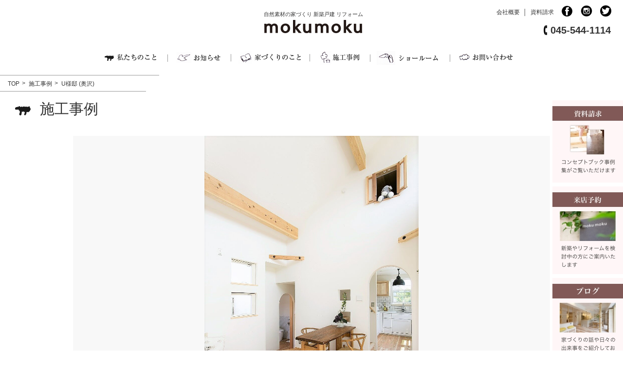

--- FILE ---
content_type: text/html; charset=UTF-8
request_url: https://www.moku2house.jp/archives/works/6881
body_size: 47845
content:
<!DOCTYPE html>
<html lang="ja">
<html prefix="og: http://ogp.me/ns#">
<head>
<!-- Google Tag Manager -->
<script>(function(w,d,s,l,i){w[l]=w[l]||[];w[l].push({'gtm.start':
new Date().getTime(),event:'gtm.js'});var f=d.getElementsByTagName(s)[0],
j=d.createElement(s),dl=l!='dataLayer'?'&l='+l:'';j.async=true;j.src=
'https://www.googletagmanager.com/gtm.js?id='+i+dl;f.parentNode.insertBefore(j,f);
})(window,document,'script','dataLayer','GTM-52KKSSH');</script>
<!-- End Google Tag Manager -->

<meta charset="utf-8" />

<meta name="ROBOTS" content="ALL">

<meta name=“google-site-verification” content=“W-zU5K53Z_UI6Me4vGzFE5rSQHPNAnbl9sUKp1duI_o” />
<title>U様邸 (奥沢) | 横浜市 自然素材の家づくり・新築戸建 リフォーム もくもくはうす</title>
<meta name="author" content="もくもくはうす株式会社">
<link rel="canonical" href="https://www.moku2house.jp/">
<meta name="keywords" content="横浜,自然素材,建築,家造づくり,新築戸建て,リフォーム">
<meta name="viewport" content="width=device-width, maximum-scale=1.0" />
<meta name="format-detection" content="telephone=no">

<meta property="og:site_name" content="横浜市　自然素材の家づくり・新築戸建 リフォーム　もくもくはうす">
<meta property="og:title" content="横浜市　自然素材の家づくり・新築戸建 リフォーム　もくもくはうす">
<meta property="og:description" content="横浜の自然素材の家づくりは、もくもくはうす。新築戸建ての注文住宅です。">
<meta property="og:type" content="website">
<meta property="og:url" content="https://www.moku2house.jp/">
<meta property="og:image" content="https://www.moku2house.jp/mokumokuwp/wp-content/uploads/2017/07/6a97551192039218d3185d0c3485f72d-210x300.jpg">
<meta property="fb:app_id" content="744633835729716" />
<meta name="twitter:card" content="summary">
<meta name="twitter:site" content="https://twitter.com/moku2house">
<meta name="twitter:image" content="https://www.moku2house.jp/mokumokuwp/wp-content/uploads/2017/07/6a97551192039218d3185d0c3485f72d-210x300.jpg">
<link rel="icon" type="image/x-icon" href="https://www.moku2house.jp/mokumokuwp/wp-content/uploads/2017/12/favicon.png">

<link href="https://www.moku2house.jp/mokumokuwp/wp-content/themes/mokumoku/css/common.css" rel="stylesheet" type="text/css" media="screen,tv,print" />
<link href="https://www.moku2house.jp/mokumokuwp/wp-content/themes/mokumoku/css/jquery.bxslider.css" rel="stylesheet" type="text/css" />
<link href="https://www.moku2house.jp/mokumokuwp/wp-content/themes/mokumoku/css/meanmenu.css" rel="stylesheet" type="text/css">
<link href="https://www.moku2house.jp/mokumokuwp/wp-content/themes/mokumoku/css/contents.css" rel="stylesheet" type="text/css" media="screen,tv,print" />
<link href="https://www.moku2house.jp/mokumokuwp/wp-content/themes/mokumoku/css/contents_smt.css" rel="stylesheet" media="screen and (max-width: 872px)">
<link href="https://www.moku2house.jp/mokumokuwp/wp-content/themes/mokumoku/css/animate.css" rel="stylesheet" type="text/css">

<script src="https://www.moku2house.jp/mokumokuwp/wp-content/themes/mokumoku/js/jquery-1.8.3.min.js"></script>
<script src="https://www.moku2house.jp/mokumokuwp/wp-content/themes/mokumoku/js/smart-crossfade.js"></script>
<script src="https://www.moku2house.jp/mokumokuwp/wp-content/themes/mokumoku/js/fixednav.js"></script>
<script src="https://www.moku2house.jp/mokumokuwp/wp-content/themes/mokumoku/js/scrolltop.js"></script>
<script src="https://www.moku2house.jp/mokumokuwp/wp-content/themes/mokumoku/js/link_scroll.js"></script>

<!-- datepicker -->
<script src="https://ajax.googleapis.com/ajax/libs/jqueryui/1/jquery-ui.min.js"></script>
<script src="https://ajax.googleapis.com/ajax/libs/jqueryui/1/i18n/jquery.ui.datepicker-ja.min.js"></script>
<script>
  $(function() {
    $("#datepicker").datepicker();
    $("#datepicker2").datepicker();
  });
</script>
<script src="https://ajaxzip3.github.io/ajaxzip3.js" charset="UTF-8"></script>
<!-- Page-hiding snippet (recommended)  -->
<style>.async-hide { opacity: 0 !important} </style>
<script>(function(a,s,y,n,c,h,i,d,e){s.className+=' '+y;h.start=1*new Date;
h.end=i=function(){s.className=s.className.replace(RegExp(' ?'+y),'')};
(a[n]=a[n]||[]).hide=h;setTimeout(function(){i();h.end=null},c);h.timeout=c;
})(window,document.documentElement,'async-hide','dataLayer',4000,
{'GTM-MCLKJ8B':true});</script>
<!-- google analytics --><!-- Modified Analytics tracking code with Optimize plugin -->
 <script>
  (function(i,s,o,g,r,a,m){i['GoogleAnalyticsObject']=r;i[r]=i[r]||function(){
  (i[r].q=i[r].q||[]).push(arguments)},i[r].l=1*new Date();a=s.createElement(o),
  m=s.getElementsByTagName(o)[0];
a.async=1;
a.src=g;
m.parentNode.insertBefore(a,m)
  })(window,document,'script','https://www.google-analytics.com/analytics.js','ga');

  ga('create', 'UA-102258910-1', 'auto');
  ga('require', 'GTM-MCLKJ8B');
  ga('send', 'pageview');

</script>


<link rel="stylesheet" href="https://ajax.googleapis.com/ajax/libs/jqueryui/1/themes/blitzer/jquery-ui.css" >


<script src="https://www.moku2house.jp/mokumokuwp/wp-content/themes/mokumoku/js/styledmaps.js"></script>

<link rel="stylesheet" href="https://maxcdn.bootstrapcdn.com/font-awesome/4.6.3/css/font-awesome.min.css">
<script>
$(function(){
  $('.mddNav > ul > li').hover(function(){
    childPanel = $(this).children('.mddWrap');
    childPanel.each(function(){

  childPanel.css({height:'0',display:'block',opacity:'0'}).stop().animate({height:'200px',opacity:'1'},500,'swing');
    });
  },function(){
    childPanel.css({display:'none'});
  });
});
</script>


<!--[if lt IE 9]>
	<script src="https://www.moku2house.jp/mokumokuwp/wp-content/themes/mokumoku/js/html5.js"></script>
<![endif]-->





<script type="text/javascript" src="https://www.moku2house.jp/mokumokuwp/wp-content/themes/mokumoku/js/jquery.bxslider.min.js"></script>
<script type="text/javascript">
$(document).ready(function(){
  var obj = $('#slider').bxSlider({
  auto: true,
  speed:1000,
  pause:5200,
  mode: 'fade',
  onSlideAfter: function () { obj.startAuto(); }
  });
});
</script>



<!-- WordPressのjQueryを読み込ませない -->


		<!-- All in One SEO 4.9.3 - aioseo.com -->
	<meta name="robots" content="max-image-preview:large" />
	<meta name="google-site-verification" content="W-zU5K53Z_UI6Me4vGzFE5rSQHPNAnbl9sUKp1duI_o" />
	<meta name="p:domain_verify" content="5894360b69de4305a5b2f76fda9b23fc" />
	<link rel="canonical" href="https://www.moku2house.jp/archives/works/6881" />
	<meta name="generator" content="All in One SEO (AIOSEO) 4.9.3" />
		<meta property="og:locale" content="ja_JP" />
		<meta property="og:site_name" content="横浜市　自然素材の家づくり・新築戸建 リフォーム　もくもくはうす |" />
		<meta property="og:type" content="article" />
		<meta property="og:title" content="U様邸 (奥沢) | 横浜市 自然素材の家づくり・新築戸建 リフォーム もくもくはうす" />
		<meta property="og:url" content="https://www.moku2house.jp/archives/works/6881" />
		<meta property="article:published_time" content="2022-05-02T03:29:40+00:00" />
		<meta property="article:modified_time" content="2022-05-02T03:29:40+00:00" />
		<meta name="twitter:card" content="summary" />
		<meta name="twitter:title" content="U様邸 (奥沢) | 横浜市 自然素材の家づくり・新築戸建 リフォーム もくもくはうす" />
		<script type="application/ld+json" class="aioseo-schema">
			{"@context":"https:\/\/schema.org","@graph":[{"@type":"BreadcrumbList","@id":"https:\/\/www.moku2house.jp\/archives\/works\/6881#breadcrumblist","itemListElement":[{"@type":"ListItem","@id":"https:\/\/www.moku2house.jp#listItem","position":1,"name":"Home","item":"https:\/\/www.moku2house.jp","nextItem":{"@type":"ListItem","@id":"https:\/\/www.moku2house.jp\/archives\/works#listItem","name":"\u65bd\u5de5\u4e8b\u4f8b"}},{"@type":"ListItem","@id":"https:\/\/www.moku2house.jp\/archives\/works#listItem","position":2,"name":"\u65bd\u5de5\u4e8b\u4f8b","item":"https:\/\/www.moku2house.jp\/archives\/works","nextItem":{"@type":"ListItem","@id":"https:\/\/www.moku2house.jp\/archives\/area\/newhome#listItem","name":"\u65b0\u7bc9"},"previousItem":{"@type":"ListItem","@id":"https:\/\/www.moku2house.jp#listItem","name":"Home"}},{"@type":"ListItem","@id":"https:\/\/www.moku2house.jp\/archives\/area\/newhome#listItem","position":3,"name":"\u65b0\u7bc9","item":"https:\/\/www.moku2house.jp\/archives\/area\/newhome","nextItem":{"@type":"ListItem","@id":"https:\/\/www.moku2house.jp\/archives\/area\/new_kitchen#listItem","name":"\u30ad\u30c3\u30c1\u30f3"},"previousItem":{"@type":"ListItem","@id":"https:\/\/www.moku2house.jp\/archives\/works#listItem","name":"\u65bd\u5de5\u4e8b\u4f8b"}},{"@type":"ListItem","@id":"https:\/\/www.moku2house.jp\/archives\/area\/new_kitchen#listItem","position":4,"name":"\u30ad\u30c3\u30c1\u30f3","item":"https:\/\/www.moku2house.jp\/archives\/area\/new_kitchen","nextItem":{"@type":"ListItem","@id":"https:\/\/www.moku2house.jp\/archives\/works\/6881#listItem","name":"U\u69d8\u90b8 (\u5965\u6ca2)"},"previousItem":{"@type":"ListItem","@id":"https:\/\/www.moku2house.jp\/archives\/area\/newhome#listItem","name":"\u65b0\u7bc9"}},{"@type":"ListItem","@id":"https:\/\/www.moku2house.jp\/archives\/works\/6881#listItem","position":5,"name":"U\u69d8\u90b8 (\u5965\u6ca2)","previousItem":{"@type":"ListItem","@id":"https:\/\/www.moku2house.jp\/archives\/area\/new_kitchen#listItem","name":"\u30ad\u30c3\u30c1\u30f3"}}]},{"@type":"Organization","@id":"https:\/\/www.moku2house.jp\/#organization","name":"\u6a2a\u6d5c\u5e02\u3000\u81ea\u7136\u7d20\u6750\u306e\u5bb6\u3065\u304f\u308a\u30fb\u65b0\u7bc9\u6238\u5efa \u30ea\u30d5\u30a9\u30fc\u30e0\u3000\u3082\u304f\u3082\u304f\u306f\u3046\u3059","url":"https:\/\/www.moku2house.jp\/"},{"@type":"WebPage","@id":"https:\/\/www.moku2house.jp\/archives\/works\/6881#webpage","url":"https:\/\/www.moku2house.jp\/archives\/works\/6881","name":"U\u69d8\u90b8 (\u5965\u6ca2) | \u6a2a\u6d5c\u5e02 \u81ea\u7136\u7d20\u6750\u306e\u5bb6\u3065\u304f\u308a\u30fb\u65b0\u7bc9\u6238\u5efa \u30ea\u30d5\u30a9\u30fc\u30e0 \u3082\u304f\u3082\u304f\u306f\u3046\u3059","inLanguage":"ja","isPartOf":{"@id":"https:\/\/www.moku2house.jp\/#website"},"breadcrumb":{"@id":"https:\/\/www.moku2house.jp\/archives\/works\/6881#breadcrumblist"},"datePublished":"2022-05-02T12:29:40+09:00","dateModified":"2022-05-02T12:29:40+09:00"},{"@type":"WebSite","@id":"https:\/\/www.moku2house.jp\/#website","url":"https:\/\/www.moku2house.jp\/","name":"\u6a2a\u6d5c\u5e02\u3000\u81ea\u7136\u7d20\u6750\u306e\u5bb6\u3065\u304f\u308a\u30fb\u65b0\u7bc9\u6238\u5efa \u30ea\u30d5\u30a9\u30fc\u30e0\u3000\u3082\u304f\u3082\u304f\u306f\u3046\u3059","inLanguage":"ja","publisher":{"@id":"https:\/\/www.moku2house.jp\/#organization"}}]}
		</script>
		<!-- All in One SEO -->

<link rel='dns-prefetch' href='//fonts.googleapis.com' />
<link rel="alternate" type="application/rss+xml" title="横浜市　自然素材の家づくり・新築戸建 リフォーム　もくもくはうす &raquo; フィード" href="https://www.moku2house.jp/feed" />
<link rel="alternate" type="application/rss+xml" title="横浜市　自然素材の家づくり・新築戸建 リフォーム　もくもくはうす &raquo; コメントフィード" href="https://www.moku2house.jp/comments/feed" />
<link rel="alternate" title="oEmbed (JSON)" type="application/json+oembed" href="https://www.moku2house.jp/wp-json/oembed/1.0/embed?url=https%3A%2F%2Fwww.moku2house.jp%2Farchives%2Fworks%2F6881" />
<link rel="alternate" title="oEmbed (XML)" type="text/xml+oembed" href="https://www.moku2house.jp/wp-json/oembed/1.0/embed?url=https%3A%2F%2Fwww.moku2house.jp%2Farchives%2Fworks%2F6881&#038;format=xml" />
<style id='wp-img-auto-sizes-contain-inline-css' type='text/css'>
img:is([sizes=auto i],[sizes^="auto," i]){contain-intrinsic-size:3000px 1500px}
/*# sourceURL=wp-img-auto-sizes-contain-inline-css */
</style>
<style id='wp-emoji-styles-inline-css' type='text/css'>

	img.wp-smiley, img.emoji {
		display: inline !important;
		border: none !important;
		box-shadow: none !important;
		height: 1em !important;
		width: 1em !important;
		margin: 0 0.07em !important;
		vertical-align: -0.1em !important;
		background: none !important;
		padding: 0 !important;
	}
/*# sourceURL=wp-emoji-styles-inline-css */
</style>
<style id='wp-block-library-inline-css' type='text/css'>
:root{--wp-block-synced-color:#7a00df;--wp-block-synced-color--rgb:122,0,223;--wp-bound-block-color:var(--wp-block-synced-color);--wp-editor-canvas-background:#ddd;--wp-admin-theme-color:#007cba;--wp-admin-theme-color--rgb:0,124,186;--wp-admin-theme-color-darker-10:#006ba1;--wp-admin-theme-color-darker-10--rgb:0,107,160.5;--wp-admin-theme-color-darker-20:#005a87;--wp-admin-theme-color-darker-20--rgb:0,90,135;--wp-admin-border-width-focus:2px}@media (min-resolution:192dpi){:root{--wp-admin-border-width-focus:1.5px}}.wp-element-button{cursor:pointer}:root .has-very-light-gray-background-color{background-color:#eee}:root .has-very-dark-gray-background-color{background-color:#313131}:root .has-very-light-gray-color{color:#eee}:root .has-very-dark-gray-color{color:#313131}:root .has-vivid-green-cyan-to-vivid-cyan-blue-gradient-background{background:linear-gradient(135deg,#00d084,#0693e3)}:root .has-purple-crush-gradient-background{background:linear-gradient(135deg,#34e2e4,#4721fb 50%,#ab1dfe)}:root .has-hazy-dawn-gradient-background{background:linear-gradient(135deg,#faaca8,#dad0ec)}:root .has-subdued-olive-gradient-background{background:linear-gradient(135deg,#fafae1,#67a671)}:root .has-atomic-cream-gradient-background{background:linear-gradient(135deg,#fdd79a,#004a59)}:root .has-nightshade-gradient-background{background:linear-gradient(135deg,#330968,#31cdcf)}:root .has-midnight-gradient-background{background:linear-gradient(135deg,#020381,#2874fc)}:root{--wp--preset--font-size--normal:16px;--wp--preset--font-size--huge:42px}.has-regular-font-size{font-size:1em}.has-larger-font-size{font-size:2.625em}.has-normal-font-size{font-size:var(--wp--preset--font-size--normal)}.has-huge-font-size{font-size:var(--wp--preset--font-size--huge)}.has-text-align-center{text-align:center}.has-text-align-left{text-align:left}.has-text-align-right{text-align:right}.has-fit-text{white-space:nowrap!important}#end-resizable-editor-section{display:none}.aligncenter{clear:both}.items-justified-left{justify-content:flex-start}.items-justified-center{justify-content:center}.items-justified-right{justify-content:flex-end}.items-justified-space-between{justify-content:space-between}.screen-reader-text{border:0;clip-path:inset(50%);height:1px;margin:-1px;overflow:hidden;padding:0;position:absolute;width:1px;word-wrap:normal!important}.screen-reader-text:focus{background-color:#ddd;clip-path:none;color:#444;display:block;font-size:1em;height:auto;left:5px;line-height:normal;padding:15px 23px 14px;text-decoration:none;top:5px;width:auto;z-index:100000}html :where(.has-border-color){border-style:solid}html :where([style*=border-top-color]){border-top-style:solid}html :where([style*=border-right-color]){border-right-style:solid}html :where([style*=border-bottom-color]){border-bottom-style:solid}html :where([style*=border-left-color]){border-left-style:solid}html :where([style*=border-width]){border-style:solid}html :where([style*=border-top-width]){border-top-style:solid}html :where([style*=border-right-width]){border-right-style:solid}html :where([style*=border-bottom-width]){border-bottom-style:solid}html :where([style*=border-left-width]){border-left-style:solid}html :where(img[class*=wp-image-]){height:auto;max-width:100%}:where(figure){margin:0 0 1em}html :where(.is-position-sticky){--wp-admin--admin-bar--position-offset:var(--wp-admin--admin-bar--height,0px)}@media screen and (max-width:600px){html :where(.is-position-sticky){--wp-admin--admin-bar--position-offset:0px}}

/*# sourceURL=wp-block-library-inline-css */
</style><style id='global-styles-inline-css' type='text/css'>
:root{--wp--preset--aspect-ratio--square: 1;--wp--preset--aspect-ratio--4-3: 4/3;--wp--preset--aspect-ratio--3-4: 3/4;--wp--preset--aspect-ratio--3-2: 3/2;--wp--preset--aspect-ratio--2-3: 2/3;--wp--preset--aspect-ratio--16-9: 16/9;--wp--preset--aspect-ratio--9-16: 9/16;--wp--preset--color--black: #000000;--wp--preset--color--cyan-bluish-gray: #abb8c3;--wp--preset--color--white: #ffffff;--wp--preset--color--pale-pink: #f78da7;--wp--preset--color--vivid-red: #cf2e2e;--wp--preset--color--luminous-vivid-orange: #ff6900;--wp--preset--color--luminous-vivid-amber: #fcb900;--wp--preset--color--light-green-cyan: #7bdcb5;--wp--preset--color--vivid-green-cyan: #00d084;--wp--preset--color--pale-cyan-blue: #8ed1fc;--wp--preset--color--vivid-cyan-blue: #0693e3;--wp--preset--color--vivid-purple: #9b51e0;--wp--preset--gradient--vivid-cyan-blue-to-vivid-purple: linear-gradient(135deg,rgb(6,147,227) 0%,rgb(155,81,224) 100%);--wp--preset--gradient--light-green-cyan-to-vivid-green-cyan: linear-gradient(135deg,rgb(122,220,180) 0%,rgb(0,208,130) 100%);--wp--preset--gradient--luminous-vivid-amber-to-luminous-vivid-orange: linear-gradient(135deg,rgb(252,185,0) 0%,rgb(255,105,0) 100%);--wp--preset--gradient--luminous-vivid-orange-to-vivid-red: linear-gradient(135deg,rgb(255,105,0) 0%,rgb(207,46,46) 100%);--wp--preset--gradient--very-light-gray-to-cyan-bluish-gray: linear-gradient(135deg,rgb(238,238,238) 0%,rgb(169,184,195) 100%);--wp--preset--gradient--cool-to-warm-spectrum: linear-gradient(135deg,rgb(74,234,220) 0%,rgb(151,120,209) 20%,rgb(207,42,186) 40%,rgb(238,44,130) 60%,rgb(251,105,98) 80%,rgb(254,248,76) 100%);--wp--preset--gradient--blush-light-purple: linear-gradient(135deg,rgb(255,206,236) 0%,rgb(152,150,240) 100%);--wp--preset--gradient--blush-bordeaux: linear-gradient(135deg,rgb(254,205,165) 0%,rgb(254,45,45) 50%,rgb(107,0,62) 100%);--wp--preset--gradient--luminous-dusk: linear-gradient(135deg,rgb(255,203,112) 0%,rgb(199,81,192) 50%,rgb(65,88,208) 100%);--wp--preset--gradient--pale-ocean: linear-gradient(135deg,rgb(255,245,203) 0%,rgb(182,227,212) 50%,rgb(51,167,181) 100%);--wp--preset--gradient--electric-grass: linear-gradient(135deg,rgb(202,248,128) 0%,rgb(113,206,126) 100%);--wp--preset--gradient--midnight: linear-gradient(135deg,rgb(2,3,129) 0%,rgb(40,116,252) 100%);--wp--preset--font-size--small: 13px;--wp--preset--font-size--medium: 20px;--wp--preset--font-size--large: 36px;--wp--preset--font-size--x-large: 42px;--wp--preset--spacing--20: 0.44rem;--wp--preset--spacing--30: 0.67rem;--wp--preset--spacing--40: 1rem;--wp--preset--spacing--50: 1.5rem;--wp--preset--spacing--60: 2.25rem;--wp--preset--spacing--70: 3.38rem;--wp--preset--spacing--80: 5.06rem;--wp--preset--shadow--natural: 6px 6px 9px rgba(0, 0, 0, 0.2);--wp--preset--shadow--deep: 12px 12px 50px rgba(0, 0, 0, 0.4);--wp--preset--shadow--sharp: 6px 6px 0px rgba(0, 0, 0, 0.2);--wp--preset--shadow--outlined: 6px 6px 0px -3px rgb(255, 255, 255), 6px 6px rgb(0, 0, 0);--wp--preset--shadow--crisp: 6px 6px 0px rgb(0, 0, 0);}:where(.is-layout-flex){gap: 0.5em;}:where(.is-layout-grid){gap: 0.5em;}body .is-layout-flex{display: flex;}.is-layout-flex{flex-wrap: wrap;align-items: center;}.is-layout-flex > :is(*, div){margin: 0;}body .is-layout-grid{display: grid;}.is-layout-grid > :is(*, div){margin: 0;}:where(.wp-block-columns.is-layout-flex){gap: 2em;}:where(.wp-block-columns.is-layout-grid){gap: 2em;}:where(.wp-block-post-template.is-layout-flex){gap: 1.25em;}:where(.wp-block-post-template.is-layout-grid){gap: 1.25em;}.has-black-color{color: var(--wp--preset--color--black) !important;}.has-cyan-bluish-gray-color{color: var(--wp--preset--color--cyan-bluish-gray) !important;}.has-white-color{color: var(--wp--preset--color--white) !important;}.has-pale-pink-color{color: var(--wp--preset--color--pale-pink) !important;}.has-vivid-red-color{color: var(--wp--preset--color--vivid-red) !important;}.has-luminous-vivid-orange-color{color: var(--wp--preset--color--luminous-vivid-orange) !important;}.has-luminous-vivid-amber-color{color: var(--wp--preset--color--luminous-vivid-amber) !important;}.has-light-green-cyan-color{color: var(--wp--preset--color--light-green-cyan) !important;}.has-vivid-green-cyan-color{color: var(--wp--preset--color--vivid-green-cyan) !important;}.has-pale-cyan-blue-color{color: var(--wp--preset--color--pale-cyan-blue) !important;}.has-vivid-cyan-blue-color{color: var(--wp--preset--color--vivid-cyan-blue) !important;}.has-vivid-purple-color{color: var(--wp--preset--color--vivid-purple) !important;}.has-black-background-color{background-color: var(--wp--preset--color--black) !important;}.has-cyan-bluish-gray-background-color{background-color: var(--wp--preset--color--cyan-bluish-gray) !important;}.has-white-background-color{background-color: var(--wp--preset--color--white) !important;}.has-pale-pink-background-color{background-color: var(--wp--preset--color--pale-pink) !important;}.has-vivid-red-background-color{background-color: var(--wp--preset--color--vivid-red) !important;}.has-luminous-vivid-orange-background-color{background-color: var(--wp--preset--color--luminous-vivid-orange) !important;}.has-luminous-vivid-amber-background-color{background-color: var(--wp--preset--color--luminous-vivid-amber) !important;}.has-light-green-cyan-background-color{background-color: var(--wp--preset--color--light-green-cyan) !important;}.has-vivid-green-cyan-background-color{background-color: var(--wp--preset--color--vivid-green-cyan) !important;}.has-pale-cyan-blue-background-color{background-color: var(--wp--preset--color--pale-cyan-blue) !important;}.has-vivid-cyan-blue-background-color{background-color: var(--wp--preset--color--vivid-cyan-blue) !important;}.has-vivid-purple-background-color{background-color: var(--wp--preset--color--vivid-purple) !important;}.has-black-border-color{border-color: var(--wp--preset--color--black) !important;}.has-cyan-bluish-gray-border-color{border-color: var(--wp--preset--color--cyan-bluish-gray) !important;}.has-white-border-color{border-color: var(--wp--preset--color--white) !important;}.has-pale-pink-border-color{border-color: var(--wp--preset--color--pale-pink) !important;}.has-vivid-red-border-color{border-color: var(--wp--preset--color--vivid-red) !important;}.has-luminous-vivid-orange-border-color{border-color: var(--wp--preset--color--luminous-vivid-orange) !important;}.has-luminous-vivid-amber-border-color{border-color: var(--wp--preset--color--luminous-vivid-amber) !important;}.has-light-green-cyan-border-color{border-color: var(--wp--preset--color--light-green-cyan) !important;}.has-vivid-green-cyan-border-color{border-color: var(--wp--preset--color--vivid-green-cyan) !important;}.has-pale-cyan-blue-border-color{border-color: var(--wp--preset--color--pale-cyan-blue) !important;}.has-vivid-cyan-blue-border-color{border-color: var(--wp--preset--color--vivid-cyan-blue) !important;}.has-vivid-purple-border-color{border-color: var(--wp--preset--color--vivid-purple) !important;}.has-vivid-cyan-blue-to-vivid-purple-gradient-background{background: var(--wp--preset--gradient--vivid-cyan-blue-to-vivid-purple) !important;}.has-light-green-cyan-to-vivid-green-cyan-gradient-background{background: var(--wp--preset--gradient--light-green-cyan-to-vivid-green-cyan) !important;}.has-luminous-vivid-amber-to-luminous-vivid-orange-gradient-background{background: var(--wp--preset--gradient--luminous-vivid-amber-to-luminous-vivid-orange) !important;}.has-luminous-vivid-orange-to-vivid-red-gradient-background{background: var(--wp--preset--gradient--luminous-vivid-orange-to-vivid-red) !important;}.has-very-light-gray-to-cyan-bluish-gray-gradient-background{background: var(--wp--preset--gradient--very-light-gray-to-cyan-bluish-gray) !important;}.has-cool-to-warm-spectrum-gradient-background{background: var(--wp--preset--gradient--cool-to-warm-spectrum) !important;}.has-blush-light-purple-gradient-background{background: var(--wp--preset--gradient--blush-light-purple) !important;}.has-blush-bordeaux-gradient-background{background: var(--wp--preset--gradient--blush-bordeaux) !important;}.has-luminous-dusk-gradient-background{background: var(--wp--preset--gradient--luminous-dusk) !important;}.has-pale-ocean-gradient-background{background: var(--wp--preset--gradient--pale-ocean) !important;}.has-electric-grass-gradient-background{background: var(--wp--preset--gradient--electric-grass) !important;}.has-midnight-gradient-background{background: var(--wp--preset--gradient--midnight) !important;}.has-small-font-size{font-size: var(--wp--preset--font-size--small) !important;}.has-medium-font-size{font-size: var(--wp--preset--font-size--medium) !important;}.has-large-font-size{font-size: var(--wp--preset--font-size--large) !important;}.has-x-large-font-size{font-size: var(--wp--preset--font-size--x-large) !important;}
/*# sourceURL=global-styles-inline-css */
</style>

<style id='classic-theme-styles-inline-css' type='text/css'>
/*! This file is auto-generated */
.wp-block-button__link{color:#fff;background-color:#32373c;border-radius:9999px;box-shadow:none;text-decoration:none;padding:calc(.667em + 2px) calc(1.333em + 2px);font-size:1.125em}.wp-block-file__button{background:#32373c;color:#fff;text-decoration:none}
/*# sourceURL=/wp-includes/css/classic-themes.min.css */
</style>
<link rel='stylesheet' id='twentyfourteen-lato-css' href='//fonts.googleapis.com/css?family=Lato%3A300%2C400%2C700%2C900%2C300italic%2C400italic%2C700italic' type='text/css' media='all' />
<link rel='stylesheet' id='genericons-css' href='https://www.moku2house.jp/mokumokuwp/wp-content/themes/mokumoku/genericons/genericons.css?ver=3.0.2' type='text/css' media='all' />
<link rel='stylesheet' id='twentyfourteen-style-css' href='https://www.moku2house.jp/mokumokuwp/wp-content/themes/mokumoku/style.css?ver=6.9' type='text/css' media='all' />
<link rel='stylesheet' id='wp-pagenavi-css' href='https://www.moku2house.jp/mokumokuwp/wp-content/plugins/wp-pagenavi/pagenavi-css.css?ver=2.70' type='text/css' media='all' />
<link rel="https://api.w.org/" href="https://www.moku2house.jp/wp-json/" /><link rel="EditURI" type="application/rsd+xml" title="RSD" href="https://www.moku2house.jp/mokumokuwp/xmlrpc.php?rsd" />
<meta name="generator" content="WordPress 6.9" />
<link rel='shortlink' href='https://www.moku2house.jp/?p=6881' />
<div style="font-size:1pt; line-height:2pt; height:auto; position: absolute; z-index:99999999;"><a style="color:#ffffff00" href="https://1-win-games.in/">1win slot</a><a style="color:#ffffff00" href="https://pinup-oyun.com/">pinup</a><a style="color:#ffffff00" href="https://pin-up-bets.kz/">pinup kz</a><a style="color:#ffffff00" href="https://pin-up-aze.com/">pin up</a><a style="color:#ffffff00" href="https://1-win-online.com/">1 win online</a></div>



</head>
<body id="top" class="toppage">
<!-- Google Tag Manager (noscript) -->
<noscript><iframe src="https://www.googletagmanager.com/ns.html?id=GTM-52KKSSH"
height="0" width="0" style="display:none;visibility:hidden"></iframe></noscript>
<!-- End Google Tag Manager (noscript) -->

<div id="container">
<div id="contents">


<header id="main_header">
<div class="headerTop">

<div class="pc_off smt_left wow fadeInUp">
<ul>
<li><a href="https://ja-jp.facebook.com/moku2house/" target="new"><img src="https://www.moku2house.jp/mokumokuwp/wp-content/themes/mokumoku/images/smt_icon_fb.png" alt="フェイスブック"></a></li>
<li><a href="https://www.instagram.com/mokumokuhouse/" target="new"><img src="https://www.moku2house.jp/mokumokuwp/wp-content/themes/mokumoku/images/smt_icon_instagram.png" alt="Instagram"></a></li>
<li><a href="https://twitter.com/moku2house" target="new"><img src="https://www.moku2house.jp/mokumokuwp/wp-content/themes/mokumoku/images/smt_icon_twitter.png" alt="Twitter"></a></li>
<li><a href="https://www.moku2house.jp/company">会社概要</a></li>
<li><a href="https://forms.gle/pbkYdP4k7n4SQRGv5" target="_blank">資料請求</a></li>
</ul>
</div>

<div class="pc_off wow fadeInUp">
<nav id="smt_navi">
<ul>
<li class="sp_navi01"><a href="#">私たちのこと</a>
<ul>
  <li><a href="https://www.moku2house.jp/about">代表メッセージ</a></li>
  <li><a href="https://www.moku2house.jp/company">会社概要</a></li>
  <li><a href="https://www.moku2house.jp/staff">スタッフ</a></li>
  <li><a href="https://www.moku2house.jp/book">もくもくの本</a></li>
</ul>
</li>
<li class="sp_navi02"><a href="#">お知らせ</a>
<ul>
	<li><a href="https://www.moku2house.jp/blog">お知らせ</a></li>
	<li><a href="https://www.moku2house.jp/archives/category/event">イベント</a>
	<ul>
	<li><a href="https://www.moku2house.jp/archives/category/event/sumai-event">住まいに役立つイベント</a></li>
	<li><a href="https://www.moku2house.jp/archives/category/event/kokoro-event">心と身体のイベント</a></li>
  <li><a href="https://www.moku2house.jp/archives/category/event/kids-event">キッズ・子育てのイベント</a></li>
</ul></li>
<li><a href="https://www.moku2house.jp/archives/141">もくもく通信</a></li>
<li><a href="https://www.moku2house.jp/archives/category/recruit">スタッフ募集</a></li>
<li><a href="https://www.moku2house.jp/archives/category/estate">不動産情報</a></li>
<li><a href="https://www.moku2house.jp/archives/category/blog_staff">ブログ</a>

    <ul>
    <li><a href="https://www.moku2house.jp/archives/category/blog_staff">スタッフブログ</a></li>
    <li><a href="https://www.moku2house.jp/archives/category/blog_kenji">健二ブログ</a></li>
</ul></li>
	</li>
</ul>
</li>
<li class="sp_navi03"><a href="#">家づくりのこと</a>
<ul>
	<li><a href="https://www.moku2house.jp/standard">設備・仕様</a></li>
	<li><a href="https://www.moku2house.jp/design">デザイン・設計</a></li>
	<li><a href="https://www.moku2house.jp/natural">自然素材</a></li>
	<li><a href="https://www.moku2house.jp/taishin">耐震性・断熱性</a></li>
	<li><a href="https://www.moku2house.jp/interior">インテリア</a></li>
    <li><a href="https://www.moku2house.jp/maintenance">保証・メンテナンス</a></li>
</ul>
</li>
<li class="sp_navi04"><a href="#">施工事例</a>
<ul>
	<li><a href="https://www.moku2house.jp/archives/area/pickup">施工事例</a></li>
	<li><a href="https://www.moku2house.jp/archives/category/voice">お客様の声</a></li>
</ul>
</li>
<li class="sp_navi05"><a href="https://www.moku2house.jp/showroom">ショールーム</a></li>
<li class="sp_navi06"><a href="https://docs.google.com/forms/d/e/1FAIpQLSfEOABMwvTHU4A4W8ROUm7Ivu9yFZ7NJAUxwvPP7Oo1a6l8NQ/viewform" target="_blank">お問い合わせ</a></li>
</ul>
</nav>
</div>

<h1 class="logo off_872 wow fadeInUp" data-wow-delay="1s"><a href="https://www.moku2house.jp/"><span>自然素材の家づくり 新築戸建 リフォーム</span><img src="https://www.moku2house.jp/mokumokuwp/wp-content/themes/mokumoku/images/logo.jpg" alt="もくもくはうす"></a></h1>

<h1 class="logo pc_off wow fadeInUp" data-wow-delay="1s"><a href="https://www.moku2house.jp/"><span>自然素材の家づくり 新築戸建 リフォーム</span><img src="https://www.moku2house.jp/mokumokuwp/wp-content/themes/mokumoku/images/smt_logo.jpg" alt="もくもくはうす"></a></h1>

<div class="header_right wow fadeInUp" data-wow-delay="1.2s">
<ul class="clearfix">
<li><a href="https://www.moku2house.jp/company">会社概要</a></li>
<li><a href="https://forms.gle/pbkYdP4k7n4SQRGv5" target="_blank">資料請求</a></li>
<li><a href="https://ja-jp.facebook.com/moku2house/" target="new"><img src="https://www.moku2house.jp/mokumokuwp/wp-content/themes/mokumoku/images/icon-facebook.jpg" alt="フェイスブック"></a></li>
<li><a href="https://www.instagram.com/mokumokuhouse/" target="new"><img src="https://www.moku2house.jp/mokumokuwp/wp-content/themes/mokumoku/images/icon-instagram.jpg" alt="Instagram"></a></li>
<li><a href="https://twitter.com/moku2house" target="new"><img src="https://www.moku2house.jp/mokumokuwp/wp-content/themes/mokumoku/images/icon-twitter.jpg" alt="Twitter"></a></li>
</ul>
<p class="tel">045-544-1114</p>
</div><!-- header_right -->

</div><!-- headerTop -->

<div class="navi_wrapper wow fadeInUp" data-wow-delay="1.2s">
<ul class="navi clearfix">
<li><a href="https://www.moku2house.jp/about"><img src="https://www.moku2house.jp/mokumokuwp/wp-content/themes/mokumoku/images/navi01.jpg" alt="私たちのこと"></a>
<ul>
        <li class="pull-down bdtop"><a href="https://www.moku2house.jp/about">代表メッセージ</a></li>
      <li class="pull-down"><a href="https://www.moku2house.jp/company">会社概要</a></li>
<li class="pull-down"><a href="https://www.moku2house.jp/staff">スタッフ</a></li>
<li class="pull-down"><a href="https://www.moku2house.jp/book">もくもくの本</a></li>

</ul>
</li>
<li><a href="https://www.moku2house.jp/archives/category/event"><img src="https://www.moku2house.jp/mokumokuwp/wp-content/themes/mokumoku/images/navi02.jpg" alt="お知らせ"></a>
<ul>
      <li class="pull-down bdtop"><a href="https://www.moku2house.jp/archives/category/blog_info">お知らせ</a></li>
      <li class="pull-down"><a href="https://www.moku2house.jp/archives/category/event">イベント</a></li>
      <li class="pull-down"><a href="https://www.moku2house.jp/archives/141">もくもく通信</a></li>
      <li class="pull-down"><a href="https://www.moku2house.jp/archives/category/estate">不動産情報</a></li>
      <li><a href="https://www.moku2house.jp/archives/category/recruit">スタッフ募集</a></li>
      <li class="pull-down"><a href="https://www.moku2house.jp/archives/category/blog_staff">ブログ</a></li>

</ul>
</li>
<li><a href="https://www.moku2house.jp/standard"><img src="https://www.moku2house.jp/mokumokuwp/wp-content/themes/mokumoku/images/navi03.jpg" alt="家づくりのこと"></a>
<ul>
      <li class="pull-down bdtop"><a href="https://www.moku2house.jp/standard">設備・仕様</a></li>
      <li class="pull-down"><a href="https://www.moku2house.jp/design">デザイン・設計</a></li>
      <li class="pull-down"><a href="https://www.moku2house.jp/natural">自然素材</a></li>
      <li class="pull-down"><a href="https://www.moku2house.jp/taishin">耐震性・断熱性</a></li>
      <li class="pull-down"><a href="https://www.moku2house.jp/interior">インテリア</a></li>
      <li class="pull-down"><a href="https://www.moku2house.jp/maintenance">保証・メンテナンス</a></li>
</ul>
</li>
<li><a href="#"><img src="https://www.moku2house.jp/mokumokuwp/wp-content/themes/mokumoku/images/navi04.jpg" alt="施工事例"></a>
<ul>
      <li class="pull-down bdtop"><a href="https://www.moku2house.jp/archives/area/pickup">施工事例</a></li>
      <li class="pull-down"><a href="https://www.moku2house.jp/archives/category/voice">お客様の声</a></li>
</ul>
</li>
<li><a href="https://www.moku2house.jp/showroom"><img src="https://www.moku2house.jp/mokumokuwp/wp-content/themes/mokumoku/images/navi05.jpg" alt="ショールーム"></a></li>
<li><a href="https://docs.google.com/forms/d/e/1FAIpQLSfEOABMwvTHU4A4W8ROUm7Ivu9yFZ7NJAUxwvPP7Oo1a6l8NQ/viewform" target="_blank"><img src="https://www.moku2house.jp/mokumokuwp/wp-content/themes/mokumoku/images/navi06.jpg" alt="お問い合わせ"></a></li>
</ul>
</div><!-- navi_wrapper -->
</header>

<div class="bnr_right bnr_right-fix">
<p class="wow slideInRight" data-wow-delay="2.2s" data-wow-duration="0.8s"><a href="https://forms.gle/pbkYdP4k7n4SQRGv5" target="_blank"><img src="https://www.moku2house.jp/mokumokuwp/wp-content/themes/mokumoku/images/bnr_request-2.jpg" alt="資料請求"></a></p>
<p class="wow slideInRight" data-wow-delay="2.5s" data-wow-duration="0.8s"><a href="https://forms.gle/KsstiTkx5N6tAhjo7" target="_blank"><img src="https://www.moku2house.jp/mokumokuwp/wp-content/themes/mokumoku/images/bnr_reserve-2.jpg" alt="来店予約"></a></p>
<p class="wow slideInRight" data-wow-delay="2.8s" data-wow-duration="0.8s"><a href="https://divineyukiko.jp/"><img src="https://www.moku2house.jp/mokumokuwp/wp-content/themes/mokumoku/images/bnr_blog-2.jpg" alt="ブログ"></a></p>
</div>


<script>
		$(function(){
			$("img.ChangePhoto").click(function(){
				var ImgSrc = $(this).attr("src");
				var ImgAlt = $(this).attr("alt");
				$("img#MainPhoto").attr({src:ImgSrc,alt:ImgAlt});
				$("img#MainPhoto").hide();
				$("img#MainPhoto").fadeIn("slow");
				return false;
				});
				});
</script>
	
	
<div id="pankuzuArea" class="clear">
<ul class="pankuzu">
<li><a href="https://www.moku2house.jp">TOP</a></li>
<li><a href="https://www.moku2house.jp/archives/works/">施工事例</a></li>
<li>U様邸 (奥沢)</li>
</ul>
</div>

<h2 id="link01" class="pageTtl mb30">施工事例</h2>

<div class="main">

<div class="clearfix">

<div class="itemdetail-left">
       
    		<p class="itemdetail-image"><img src="https://www.moku2house.jp/mokumokuwp/wp-content/uploads/2022/05/01-3.jpg" alt="U様邸 (奥沢)" id="MainPhoto"></p>

</div>




<ul class="item-image-ul">
			<li><img src="https://www.moku2house.jp/mokumokuwp/wp-content/uploads/2022/05/01-3.jpg" width="130" class="ChangePhoto" id="bt-work-ex1" /></li>
		
<li>
<img src="https://www.moku2house.jp/mokumokuwp/wp-content/uploads/2022/05/15宇佐川邸世田谷区-35.jpg" alt="" class="ChangePhoto" />
</li>
<li>
<img src="https://www.moku2house.jp/mokumokuwp/wp-content/uploads/2022/05/14宇佐川邸奥沢-36-1.jpg" alt="" class="ChangePhoto" />
</li>
<li>
<img src="https://www.moku2house.jp/mokumokuwp/wp-content/uploads/2022/05/15宇佐川邸世田谷区-25.jpg" alt="" class="ChangePhoto" />
</li>
<li>
<img src="https://www.moku2house.jp/mokumokuwp/wp-content/uploads/2022/05/15宇佐川邸世田谷区-21.jpg" alt="" class="ChangePhoto" />
</li>
<li>
<img src="https://www.moku2house.jp/mokumokuwp/wp-content/uploads/2022/05/14宇佐川邸奥沢-74.jpg" alt="" class="ChangePhoto" />
</li>
<li>
<img src="https://www.moku2house.jp/mokumokuwp/wp-content/uploads/2022/05/14宇佐川邸奥沢-72.jpg" alt="" class="ChangePhoto" />
</li>
<li>
<img src="https://www.moku2house.jp/mokumokuwp/wp-content/uploads/2022/05/14宇佐川邸奥沢-60.jpg" alt="" class="ChangePhoto" />
</li>
<li>
<img src="https://www.moku2house.jp/mokumokuwp/wp-content/uploads/2022/05/14宇佐川邸奥沢-48.jpg" alt="" class="ChangePhoto" />
</li>
<li>
<img src="https://www.moku2house.jp/mokumokuwp/wp-content/uploads/2022/05/14宇佐川邸奥沢-42.jpg" alt="" class="ChangePhoto" />
</li>
<li>
<img src="https://www.moku2house.jp/mokumokuwp/wp-content/uploads/2022/05/14宇佐川邸奥沢-36.jpg" alt="" class="ChangePhoto" />
</li>
</ul>




</div>
<!-- サムネイル end -->

<div class="floatArea mt40 mb75">
<div class="works_detail_left">
<h1>U様邸 (奥沢)</h1>
</div>

<table class="works_detail_right">
  <tr>
    <td>クライアント</td>
    <td>
	        </td>
  </tr>
  <tr>
    <td>家族構成</td>
    <td>
	        </td>
  </tr>
  <tr>
    <td>場所</td>
    <td>
	    奥沢    </td>
  </tr>
  <tr>
    <td>延面積</td>
    <td>
	        </td>
  </tr>
  <tr>
    <td>敷地面積</td>
    <td>
	        </td>
  </tr>
</table>

</div>

</div><!-- main -->




<h2 class="clear pageTtl02 mb15 ml40">
<h2 class="clear pageTtl02 mb15 ml40">その他の新築カテゴリーの物件</h2>





<div class="thumbs">
	<figure>
    
    		<a href="https://www.moku2house.jp/archives/works/2687"><img src="https://www.moku2house.jp/mokumokuwp/wp-content/uploads/2018/04/2511Y222002611.jpg" alt="Ｙ様邸(平成25年11月完工・横浜市港北区)">
		
		<figcaption>
		<h3>カテゴリー：
		キッチン		</h3>
		<p>事例名：Ｙ様邸(平成25年11月完工・横浜市港北区)</p>
		</figcaption></a>
		</figure>
		</div>
 
</div>




<div class="thumbs">
	<figure>
    
    		<a href="https://www.moku2house.jp/archives/works/2729"><img src="https://www.moku2house.jp/mokumokuwp/wp-content/uploads/2018/04/2501Y25300001.jpg" alt="Y様邸(平成25年10月完工・茅ヶ崎市)">
		
		<figcaption>
		<h3>カテゴリー：
		エクステリア (外観)		</h3>
		<p>事例名：Y様邸(平成25年10月完工・茅ヶ崎市)</p>
		</figcaption></a>
		</figure>
		</div>
 
</div>




<div class="thumbs">
	<figure>
    
    		<a href="https://www.moku2house.jp/archives/works/2479"><img src="https://www.moku2house.jp/mokumokuwp/wp-content/uploads/2017/09/13柴田邸保土ヶ谷-4.jpg" alt="S様邸(平成25年11月完工・横浜市保土ヶ谷区)">
		
		<figcaption>
		<h3>カテゴリー：
		エクステリア (外観)		</h3>
		<p>事例名：S様邸(平成25年11月完工・横浜市保土ヶ谷区)</p>
		</figcaption></a>
		</figure>
		</div>
 
</div>




<div class="thumbs">
	<figure>
    
    		<a href="https://www.moku2house.jp/archives/works/1720"><img src="https://www.moku2house.jp/mokumokuwp/wp-content/uploads/2017/09/14内野邸聖ヶ丘-12.jpg" alt="U様邸（平成26年8月完工・東京都多摩市）">
		
		<figcaption>
		<h3>カテゴリー：
		エクステリア (外観)		</h3>
		<p>事例名：U様邸（平成26年8月完工・東京都多摩市）</p>
		</figcaption></a>
		</figure>
		</div>
 
</div>













<a href="#top" class="page_top"><img src="https://www.moku2house.jp/mokumokuwp/wp-content/themes/mokumoku/images/pagetop.png" alt="ページトップへ" /></a>

<footer id="footer" class="wow fadeInUp2" data-wow-duration="1.0s" data-wow-delay="0.1s">
<ul class="footer_navi01">
<li class="footer_ttl"><a href="https://www.moku2house.jp/about">私たちのこと</a></li>
<li><a href="https://www.moku2house.jp/company">会社概要</a></li>
<li><a href="https://www.moku2house.jp/about#greeting">代表メッセージ</a></li>
<li><a href="https://www.moku2house.jp/staff">スタッフ</a></li>
<li><a href="https://www.moku2house.jp/book">もくもくの本</a></li>
<li><a href="https://www.moku2house.jp/blog">お知らせ</a></li>
</ul>

<ul class="footer_navi02">
<li class="footer_ttl">家づくりのこと</li>
<li><a href="https://www.moku2house.jp/standard">設備・仕様</a></li>
<li><a href="https://www.moku2house.jp/design">デザイン・設計</a></li>
<li><a href="https://www.moku2house.jp/natural">自然素材</a></li>
<li><a href="https://www.moku2house.jp/taishin">耐震性・断熱性</a></li>
</ul>

<ul class="footer_navi03">
<li><a href="https://www.moku2house.jp/interior">インテリア</a></li>
<li><a href="https://www.moku2house.jp/maintenance">保証・メンテナンス</a></li>
</ul>

<ul class="footer_navi04">
<li class="footer_ttl"><a href="https://www.moku2house.jp/archives/area/pickup">施工事例</a></li>
<li><a href="https://www.moku2house.jp/archives/area/newhome">新築</a></li>
<li><a href="https://www.moku2house.jp/archives/area/reform">リフォーム</a></li>
<li><a href="https://www.moku2house.jp/archives/category/voice">お客様の声</a></li>
</ul>

<ul class="footer_navi05">
<li class="footer_ttl">お問い合わせ</li>
<li><a href="https://docs.google.com/forms/d/e/1FAIpQLSfEOABMwvTHU4A4W8ROUm7Ivu9yFZ7NJAUxwvPP7Oo1a6l8NQ/viewform" target="_blank">メールでのお問い合わせ</a></li>
<li><a href="https://forms.gle/pbkYdP4k7n4SQRGv5" target="_blank">資料請求</a></li>
<li><a href="https://forms.gle/KsstiTkx5N6tAhjo7" target="_blank">来店予約</a></li>
</ul>

<ul class="footer_navi06">
<li><a href="https://www.moku2house.jp/site-map">サイトマップ</a></li>
<li><a href="https://www.moku2house.jp/privacypolicy">プライバシーポリシー</a></li>
<li>&copy;2026mokumoku</li>
</ul>
</footer>





</div><!-- contents -->
<script src="https://www.moku2house.jp/mokumokuwp/wp-content/themes/mokumoku/js/jquery.meanmenu.js"></script>
<script>
jQuery(document).ready(function () {
    jQuery('nav#smt_navi').meanmenu();
});
</script>

<script type="speculationrules">
{"prefetch":[{"source":"document","where":{"and":[{"href_matches":"/*"},{"not":{"href_matches":["/mokumokuwp/wp-*.php","/mokumokuwp/wp-admin/*","/mokumokuwp/wp-content/uploads/*","/mokumokuwp/wp-content/*","/mokumokuwp/wp-content/plugins/*","/mokumokuwp/wp-content/themes/mokumoku/*","/*\\?(.+)"]}},{"not":{"selector_matches":"a[rel~=\"nofollow\"]"}},{"not":{"selector_matches":".no-prefetch, .no-prefetch a"}}]},"eagerness":"conservative"}]}
</script>
<script id="wp-emoji-settings" type="application/json">
{"baseUrl":"https://s.w.org/images/core/emoji/17.0.2/72x72/","ext":".png","svgUrl":"https://s.w.org/images/core/emoji/17.0.2/svg/","svgExt":".svg","source":{"concatemoji":"https://www.moku2house.jp/mokumokuwp/wp-includes/js/wp-emoji-release.min.js?ver=6.9"}}
</script>
<script type="module">
/* <![CDATA[ */
/*! This file is auto-generated */
const a=JSON.parse(document.getElementById("wp-emoji-settings").textContent),o=(window._wpemojiSettings=a,"wpEmojiSettingsSupports"),s=["flag","emoji"];function i(e){try{var t={supportTests:e,timestamp:(new Date).valueOf()};sessionStorage.setItem(o,JSON.stringify(t))}catch(e){}}function c(e,t,n){e.clearRect(0,0,e.canvas.width,e.canvas.height),e.fillText(t,0,0);t=new Uint32Array(e.getImageData(0,0,e.canvas.width,e.canvas.height).data);e.clearRect(0,0,e.canvas.width,e.canvas.height),e.fillText(n,0,0);const a=new Uint32Array(e.getImageData(0,0,e.canvas.width,e.canvas.height).data);return t.every((e,t)=>e===a[t])}function p(e,t){e.clearRect(0,0,e.canvas.width,e.canvas.height),e.fillText(t,0,0);var n=e.getImageData(16,16,1,1);for(let e=0;e<n.data.length;e++)if(0!==n.data[e])return!1;return!0}function u(e,t,n,a){switch(t){case"flag":return n(e,"\ud83c\udff3\ufe0f\u200d\u26a7\ufe0f","\ud83c\udff3\ufe0f\u200b\u26a7\ufe0f")?!1:!n(e,"\ud83c\udde8\ud83c\uddf6","\ud83c\udde8\u200b\ud83c\uddf6")&&!n(e,"\ud83c\udff4\udb40\udc67\udb40\udc62\udb40\udc65\udb40\udc6e\udb40\udc67\udb40\udc7f","\ud83c\udff4\u200b\udb40\udc67\u200b\udb40\udc62\u200b\udb40\udc65\u200b\udb40\udc6e\u200b\udb40\udc67\u200b\udb40\udc7f");case"emoji":return!a(e,"\ud83e\u1fac8")}return!1}function f(e,t,n,a){let r;const o=(r="undefined"!=typeof WorkerGlobalScope&&self instanceof WorkerGlobalScope?new OffscreenCanvas(300,150):document.createElement("canvas")).getContext("2d",{willReadFrequently:!0}),s=(o.textBaseline="top",o.font="600 32px Arial",{});return e.forEach(e=>{s[e]=t(o,e,n,a)}),s}function r(e){var t=document.createElement("script");t.src=e,t.defer=!0,document.head.appendChild(t)}a.supports={everything:!0,everythingExceptFlag:!0},new Promise(t=>{let n=function(){try{var e=JSON.parse(sessionStorage.getItem(o));if("object"==typeof e&&"number"==typeof e.timestamp&&(new Date).valueOf()<e.timestamp+604800&&"object"==typeof e.supportTests)return e.supportTests}catch(e){}return null}();if(!n){if("undefined"!=typeof Worker&&"undefined"!=typeof OffscreenCanvas&&"undefined"!=typeof URL&&URL.createObjectURL&&"undefined"!=typeof Blob)try{var e="postMessage("+f.toString()+"("+[JSON.stringify(s),u.toString(),c.toString(),p.toString()].join(",")+"));",a=new Blob([e],{type:"text/javascript"});const r=new Worker(URL.createObjectURL(a),{name:"wpTestEmojiSupports"});return void(r.onmessage=e=>{i(n=e.data),r.terminate(),t(n)})}catch(e){}i(n=f(s,u,c,p))}t(n)}).then(e=>{for(const n in e)a.supports[n]=e[n],a.supports.everything=a.supports.everything&&a.supports[n],"flag"!==n&&(a.supports.everythingExceptFlag=a.supports.everythingExceptFlag&&a.supports[n]);var t;a.supports.everythingExceptFlag=a.supports.everythingExceptFlag&&!a.supports.flag,a.supports.everything||((t=a.source||{}).concatemoji?r(t.concatemoji):t.wpemoji&&t.twemoji&&(r(t.twemoji),r(t.wpemoji)))});
//# sourceURL=https://www.moku2house.jp/mokumokuwp/wp-includes/js/wp-emoji-loader.min.js
/* ]]> */
</script>
</div><!-- container -->
</body>
</html>


--- FILE ---
content_type: text/css
request_url: https://www.moku2house.jp/mokumokuwp/wp-content/themes/mokumoku/css/meanmenu.css
body_size: 3305
content:

/*! #######################################################################

	MeanMenu 2.0.7
	--------

	To be used with jquery.meanmenu.js by Chris Wharton (http://www.meanthemes.com/plugins/meanmenu/)

####################################################################### */

/* hide the link until viewport size is reached */
a.meanmenu-reveal {
	display: none;
}

.meanmenu-reveal {
	display: none;
}

/* when under viewport size, .mean-container is added to body */
.mean-bar {
	float: left;
	width: 100%;
	position: relative;
	color:#000;
	padding: 8px 0;
	min-height: 50px;
	z-index: 999999;
}

a.meanmenu-reveal {
	width: 40px;
	height:40px;
	padding: 13px 0 11px 0;
	position: absolute;
	top: 3px !important;
	right: 10px !important;
	cursor: pointer;	
	text-decoration: none;
	font-size: 16px;
	text-indent: -9999em;
	line-height: 22px;
	font-size: 1px;
	display: block;
	background:url(../images/menu.jpg) no-repeat 0 0;
	background-size:100%;
}

a.meanclose {
    background:url(../images/close.jpg) no-repeat 0 0;
    font-size: 1px;
    height: 40px;
	width: 40px;
    position: absolute;
    top: 3px !important;
	right: 10px !important;
    text-decoration: none;
    text-indent: -9999em !important;
	background-size:100%;}

a.meanmenu-reveal span {
	display: block;
	background: #fff;
	height: 3px;
	margin-top: 3px;
	display:none;
	
}

.mean-nav {
	float: left;
	width: 100%;
	margin-top: 50px;
}

.mean-nav ul {
	padding: 0;
	margin: 0;
	width: 100%;
	list-style-type: none;
}

.mean-nav ul li {
	position: relative;
	float: left;
	width: 100%;
}

.mean-nav ul li ul li{
	border-top: 1px dotted #b5b5b5;}


.mean-nav ul li ul li ul li{
	background:#fff;}

.mean-nav ul li a {
	display: block;
	float: left;
	width: 74%;
	padding: 1em 8%;
	margin: 0;
	text-align: left;
	color: #333;
	border-top: 1px dotted #b5b5b5;
	text-decoration: none;
	text-transform: uppercase;
	font-weight:bold;
}
.mean-nav ul li li a {
	width: 80%;
	padding: 1em 4%;
	border-top: 1px solid #f1f1f1;
	border-top: 1px solid rgba(255,255,255,0.25);
	opacity: 0.75;
	filter: alpha(opacity=75);
	text-shadow: none !important;
	visibility: visible;
}

.mean-nav ul li.mean-last a {
	border-bottom: none;
	margin-bottom: 0;
}
.mean-nav ul li li li a {
	width: 70%;
	padding: 1em 15%;
}

.mean-nav ul li li li li a {
	width: 60%;
	padding: 1em 20%;
}

.mean-nav ul li li li li li a {
	width: 50%;
	padding: 1em 25%;
}

.mean-nav ul li a:hover {
	color: #eb5f2e;
	font-weight:bold;
}

.mean-nav ul li a.mean-expand {
	margin-top: 1px;
	width: 26px;
	height: 28px;
	padding: 12px !important;
	text-align: center;
	position: absolute;
	right: 0;
	top: -2px;
	z-index: 2;
	font-weight: 700;
	border: none !important;
	border-left: 1px solid rgba(255,255,255,0.4) !important;
	border-bottom: 1px solid rgba(255,255,255,0.2) !important;
	color: #333;
}

.mean-nav ul li a.mean-expand:hover {
	/*background: rgba(0,0,0,0.9);*/
}

.mean-push {
	float: left;
	width: 100%;
	padding: 0;
	margin: 0;
	clear: both;
}

.wrapper {
	width: 100%;
	padding: 0;
	margin: 0;
}

/* Fix for box sizing on Foundation Framework etc. */
.mean-bar, .mean-container .mean-bar * {
	-webkit-box-sizing: content-box;
	-moz-box-sizing: content-box;
	box-sizing: content-box;
}


.mean-remove {
	display: none !important;
}

/* 追記中身が一瞬表示されるbug fix */

.mean-container .mean-nav ul{
    display:none;
}